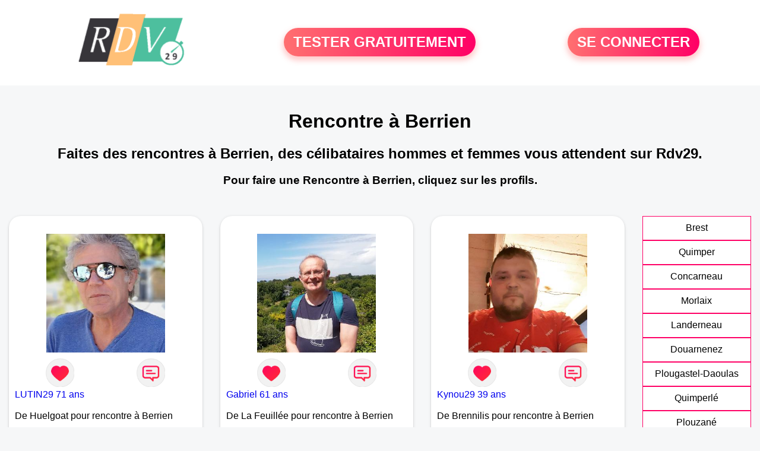

--- FILE ---
content_type: text/html; charset=UTF-8
request_url: https://www.rdv29.fr/rencontre-berrien.html
body_size: 6679
content:
<!-- corps-rdv-regional -->
<!DOCTYPE html>
<html lang="fr">
<head>
<title>Rencontre Berrien - Rendez-vous à Berrien entre célibataires seuls du 29</title>
<meta name="description" content="Rencontre à Berrien pour connaître les célibataires souhaitant découvrir l'amour dans le 29."/>
<meta name="keywords" content="rencontre Berrien, Berrien rencontre, rencontres Berrien, Berrien rencontres"/>
<meta name="Identifier-URL" content="https://www.rdv29.fr"/>
<meta name="subject" content="Rencontre à Berrien"/>
<meta name="Author" content="Rdv29"/>
<meta name="Creation_date" content="02/03/2010"/>
<meta property='og:title' content="Rencontre Berrien - Rendez-vous à Berrien entre célibataires seuls du 29">
<meta property='og:type' content='website' />
<meta property='og:url' content='https://www.rdv29.fr/rencontre-berrien.html'>
<meta property='og:description' content="Rencontre à Berrien pour connaître les célibataires souhaitant découvrir l'amour dans le 29.">
<link rel="canonical" href="https://www.rdv29.fr/rencontre-berrien.html">
<link rel='icon' type='image/x-icon' href='./favicon-rdv.ico'>
<meta charset="UTF-8">
<meta name="viewport" content="width=device-width, initial-scale=1.0">
<meta http-equiv="X-UA-Compatible" content="ie=edge">
<META NAME="CLASSIFICATION" CONTENT="rencontre, celibataire, homme cherche femme, amour, amitie, couple, relation, ame soeur">
<meta name="theme-color" content="#f10d86"/>
<link rel='icon' type='image/x-icon' href='./favicon-rdv.ico' />
<link rel="stylesheet" type="text/css" media="screen" href="./assets/font/icons.css">
<link rel="stylesheet" type="text/css" media="screen" href="./assets/css/euroset-home.css">
<style>
.containerForm {
	background: url("./images/background/rdv29.fr.jpg")!important;
	background-position-x: center!important;
	background-repeat: no-repeat!important;
}
.p15 {
	padding: 15px;
}
.colLogo {
	width: 70%;
	text-align: center;
	background-color: rgba(255,255,255,.85);
	border-radius: 15px;
	margin-right:auto;
	margin-left:auto;
	max-width:400px;
}
.colLogo img {
	width: 70%;
}
.colAction {
	width:85%;
	margin-right:auto;
	margin-left:auto;
}
.formsAccueil {
	width: 100%;
	margin-top:65px;
	margin-bottom:30px;
}
.formsAccueilWrapper {
	max-width:400px;
	background-color: #000000a1;
	padding-top: 15px;
	padding-bottom: 15px;
	padding-right: 10px;
	padding-left: 10px;
	border-radius: 15px;
	margin-right:auto;
	margin-left:auto;
}
.btActionSp {
	width: 100%;
	background-image: linear-gradient(to right,#ff7070,#ff0065);
	color: #fff;
	border: 0!important;
	cursor: pointer;
	border-radius: 60px;
	font-weight: 700;
	font-size:1.5em;
	padding: .65rem 1rem;
	box-shadow: 0 5px 10px 2px rgba(255,112,112,.36)!important;
}
@media (max-width: 1154px) {
	.btActionSp {
		font-size:1.2em;
	}
}
@media (max-width: 992px) {
	.btActionSp {
		font-size:1.2em;
	}
}
@media (max-width: 800px) {
	.btActionSp {
		font-size:0.8em;
	}
}
@media (max-width: 768px) {
	.formsAccueilWrapper {
		width:90%;
	}
}
.arPagin .arWrapperString {
	width: 100%;
	height:auto;
	padding: 8px;
}
.colAction {
	margin-top:30px;
}
.logoSiteSpecial {
	text-align:center;
}
.logoSiteSpecial img {
	max-height:125px;
	max-width:100%;
}
body {
	margin-top:150px;
}
@media (max-width: 768px) {
	body {
		margin-top:300px;
	}
}
</style>
</head>
<body>
<div id="loading" class="loading">
	Loading&#8230;
</div>
<div class="container" style="background-color:#ffffff;display:block;position:fixed;z-index:1000;top:0;left:0;margin-top:0px;width:100%;margin-left: auto;margin-right: auto;max-width:100%">
	<div class="row" style="margin-bottom:15px;">
		<div class="l4 s12" style="align-self:center">
			<div class="logoSiteSpecial">
				<a href="./" alt="Site de rencontre gratuit Rdv29">
				<img src="./logo-header/www.rdv29.fr.png" title="Accueil" /></a>
			</div>
		</div>
		<div class="l4 s12" style="align-self:center; ">
			<div class="colAction">
				<div class="row">
					<div class="s12" style="text-align:center;margin-bottom:1em;">
						<div class="inscriptionBtWrapper"><a title="Inscription" href="./inscription" class="btActionSp btInscription" style="white-space: nowrap;">TESTER GRATUITEMENT</a></div>
					</div>
				</div>
			</div>
		</div>
		<div class="l4 s12" style="align-self:center; ">
			<div class="colAction">
				<div class="row">
					<div class="s12" style="text-align:center;margin-bottom:1em;">
						<div class="connexionBtWrapper"><a title="Connection" href="./seconnecter" class="btActionSp btConnexionSp" >SE CONNECTER</a></div>
					</div>
				</div>
			</div>
		</div>
	</div>
</div><div class="row" style="padding:15px;">
	<div class="s12 textCenter">
<h1>Rencontre à Berrien</h1>
<h2>Faites des rencontres à Berrien, des célibataires hommes et femmes vous attendent sur Rdv29. </h2>
<h3>Pour faire une Rencontre à Berrien, cliquez sur les profils.</h3>	</div>
</div>
<style>
.arCardSP {
	height: 100%;
	border-radius: 20px;
}
.header {
	display: flex;
	justify-content: center;
}
.profil-image {
	width: 200px;
	height: 200px;
	margin-top: 30px;
	align-items: center;
}
</style>
<div class="row">
	<!-- BEGIN PROFIL -->
	<div class="s12 l10">
		<div class="row">
			<div class="l3 m4 s12">
				<div class="p15">
					<div class="arCardSP">
						<div class="header" style="cursor:pointer;" onclick="window.location.href='./rencontre-LUTIN29-profil-1817187';">
							<img class="profil-image" src="./photos/181/71/1817187/1817187_300.jpg" alt="photo de profil">
						</div>
						<div class="body">
							<div class="title">
							<!-- BEGIN BUTTON -->
								<div class="row">
									<div class="s6" style="text-align:center">
										<div style="cursor: pointer;" onclick="homeSendCdr('LUTIN29');">
											<img src="./assets/img/round-like.png" width="48" height="48" title="Envoyer un coup de coeur à LUTIN29"
												alt="Envoyer un coup de coeur">
										</div>
									</div>
									<div class="s6" style="text-align:center">
										<div style="cursor: pointer;" onclick="homeSendMsg('LUTIN29');">
											<img src="./assets/img/round-message.png" width="48" height="48" title="Envoyer un message LUTIN29"
												alt="Envoyer un message">
										</div>
									</div>
								</div>
							<!-- END BUTTON -->
								<a href="./rencontre-LUTIN29-profil-1817187" title="Voir le profil" >
									LUTIN29 71 ans</a></div><br>
								<div class="text">
									De Huelgoat pour rencontre à Berrien <br /><br />
Huelgoat à 4 km de Berrien<br /><br />									<div style="margin-bottom:15px;">
Homme divorcé(e) de 71 ans recherche rencontre femme  amoureuse									</div>
Attentionné, sensuel, doux,fidèle, attentif à l'autre.......								</div>
							</div>
							<div class="textCenter p15">
						</div>
					</div>
				</div>
			</div>
			<div class="l3 m4 s12">
				<div class="p15">
					<div class="arCardSP">
						<div class="header" style="cursor:pointer;" onclick="window.location.href='./rencontre-Gabriel-profil-1831967';">
							<img class="profil-image" src="./photos/183/19/1831967/1831967_300.jpg" alt="photo de profil">
						</div>
						<div class="body">
							<div class="title">
							<!-- BEGIN BUTTON -->
								<div class="row">
									<div class="s6" style="text-align:center">
										<div style="cursor: pointer;" onclick="homeSendCdr('Gabriel');">
											<img src="./assets/img/round-like.png" width="48" height="48" title="Envoyer un coup de coeur à Gabriel"
												alt="Envoyer un coup de coeur">
										</div>
									</div>
									<div class="s6" style="text-align:center">
										<div style="cursor: pointer;" onclick="homeSendMsg('Gabriel');">
											<img src="./assets/img/round-message.png" width="48" height="48" title="Envoyer un message Gabriel"
												alt="Envoyer un message">
										</div>
									</div>
								</div>
							<!-- END BUTTON -->
								<a href="./rencontre-Gabriel-profil-1831967" title="Voir le profil" >
									Gabriel 61 ans</a></div><br>
								<div class="text">
									De La Feuillée pour rencontre à Berrien <br /><br />
La Feuillée à 7 km de Berrien<br /><br />À 61 ans, ma prochaine histoire d'amour sera ou ne sera pas. Du genre passionné, il me faut vibrer auprès de celle qui nous reconnaîtra. 								</div>
							</div>
							<div class="textCenter p15">
						</div>
					</div>
				</div>
			</div>
			<div class="l3 m4 s12">
				<div class="p15">
					<div class="arCardSP">
						<div class="header" style="cursor:pointer;" onclick="window.location.href='./rencontre-Kynou29+-profil-1832911';">
							<img class="profil-image" src="./photos/183/29/1832911/1832911_300.jpg" alt="photo de profil">
						</div>
						<div class="body">
							<div class="title">
							<!-- BEGIN BUTTON -->
								<div class="row">
									<div class="s6" style="text-align:center">
										<div style="cursor: pointer;" onclick="homeSendCdr('Kynou29 ');">
											<img src="./assets/img/round-like.png" width="48" height="48" title="Envoyer un coup de coeur à Kynou29 "
												alt="Envoyer un coup de coeur">
										</div>
									</div>
									<div class="s6" style="text-align:center">
										<div style="cursor: pointer;" onclick="homeSendMsg('Kynou29 ');">
											<img src="./assets/img/round-message.png" width="48" height="48" title="Envoyer un message Kynou29 "
												alt="Envoyer un message">
										</div>
									</div>
								</div>
							<!-- END BUTTON -->
								<a href="./rencontre-Kynou29+-profil-1832911" title="Voir le profil" >
									Kynou29  39 ans</a></div><br>
								<div class="text">
									De Brennilis pour rencontre à Berrien <br /><br />
Brennilis à 8 km de Berrien<br /><br />									<div style="margin-bottom:15px;">
Homme célibataire de 39 ans recherche rencontre femme  amoureuse									</div>
Bonjour je m'appelle Kévin j'ai 39 ans								</div>
							</div>
							<div class="textCenter p15">
						</div>
					</div>
				</div>
			</div>
			<div class="l3 m4 s12">
				<div class="p15">
					<div class="arCardSP">
						<div class="header" style="cursor:pointer;" onclick="window.location.href='./rencontre-kenavo-profil-1811018';">
							<img class="profil-image" src="./photos/181/10/1811018/1811018_300.jpg" alt="photo de profil">
						</div>
						<div class="body">
							<div class="title">
							<!-- BEGIN BUTTON -->
								<div class="row">
									<div class="s6" style="text-align:center">
										<div style="cursor: pointer;" onclick="homeSendCdr('kenavo');">
											<img src="./assets/img/round-like.png" width="48" height="48" title="Envoyer un coup de coeur à kenavo"
												alt="Envoyer un coup de coeur">
										</div>
									</div>
									<div class="s6" style="text-align:center">
										<div style="cursor: pointer;" onclick="homeSendMsg('kenavo');">
											<img src="./assets/img/round-message.png" width="48" height="48" title="Envoyer un message kenavo"
												alt="Envoyer un message">
										</div>
									</div>
								</div>
							<!-- END BUTTON -->
								<a href="./rencontre-kenavo-profil-1811018" title="Voir le profil" >
									kenavo 70 ans</a></div><br>
								<div class="text">
									De Brennilis pour rencontre à Berrien <br /><br />
Brennilis à 8 km de Berrien<br /><br />									<div style="margin-bottom:15px;">
Homme divorcé(e) de 70 ans recherche rencontre femme  amoureuse									</div>
je recherche une copilote pour rouler en alpine renault
								</div>
							</div>
							<div class="textCenter p15">
						</div>
					</div>
				</div>
			</div>
			<div class="l3 m4 s12">
				<div class="p15">
					<div class="arCardSP">
						<div class="header" style="cursor:pointer;" onclick="window.location.href='./rencontre-Cathy+H-profil-1848887';">
							<img class="profil-image" src="./photos/184/88/1848887/1848887_300.jpg" alt="photo de profil">
						</div>
						<div class="body">
							<div class="title">
							<!-- BEGIN BUTTON -->
								<div class="row">
									<div class="s6" style="text-align:center">
										<div style="cursor: pointer;" onclick="homeSendCdr('Cathy H');">
											<img src="./assets/img/round-like.png" width="48" height="48" title="Envoyer un coup de coeur à Cathy H"
												alt="Envoyer un coup de coeur">
										</div>
									</div>
									<div class="s6" style="text-align:center">
										<div style="cursor: pointer;" onclick="homeSendMsg('Cathy H');">
											<img src="./assets/img/round-message.png" width="48" height="48" title="Envoyer un message Cathy H"
												alt="Envoyer un message">
										</div>
									</div>
								</div>
							<!-- END BUTTON -->
								<a href="./rencontre-Cathy+H-profil-1848887" title="Voir le profil" >
									Cathy H 59 ans</a></div><br>
								<div class="text">
									De Collorec pour rencontre à Berrien <br /><br />
Collorec à 13 km de Berrien<br /><br />									<div style="margin-bottom:15px;">
Femme célibataire de 59 ans recherche rencontre homme  amoureuse									</div>
Je recherche une connexion autant physique que spirituelle,  une connivence,  des rires, de l ouverture d esprit, le respect du vivant... je suis fantaisiste, creative, rigolotte, attentionnée douce a mes heures, curieuse...								</div>
							</div>
							<div class="textCenter p15">
						</div>
					</div>
				</div>
			</div>
			<div class="l3 m4 s12">
				<div class="p15">
					<div class="arCardSP">
						<div class="header" style="cursor:pointer;" onclick="window.location.href='./rencontre-Fredofredo29-profil-1819422';">
							<img class="profil-image" src="./photos/181/94/1819422/1819422_300.jpg" alt="photo de profil">
						</div>
						<div class="body">
							<div class="title">
							<!-- BEGIN BUTTON -->
								<div class="row">
									<div class="s6" style="text-align:center">
										<div style="cursor: pointer;" onclick="homeSendCdr('Fredofredo29');">
											<img src="./assets/img/round-like.png" width="48" height="48" title="Envoyer un coup de coeur à Fredofredo29"
												alt="Envoyer un coup de coeur">
										</div>
									</div>
									<div class="s6" style="text-align:center">
										<div style="cursor: pointer;" onclick="homeSendMsg('Fredofredo29');">
											<img src="./assets/img/round-message.png" width="48" height="48" title="Envoyer un message Fredofredo29"
												alt="Envoyer un message">
										</div>
									</div>
								</div>
							<!-- END BUTTON -->
								<a href="./rencontre-Fredofredo29-profil-1819422" title="Voir le profil" >
									Fredofredo29 54 ans</a></div><br>
								<div class="text">
									De Plonévez-du-Faou pour rencontre à Berrien <br /><br />
Plonévez-du-Faou à 17 km de Berrien<br /><br />									<div style="margin-bottom:15px;">
Homme célibataire de 54 ans recherche rencontre femme  amoureuse									</div>
Simple et sérieux 								</div>
							</div>
							<div class="textCenter p15">
						</div>
					</div>
				</div>
			</div>
			<div class="l3 m4 s12">
				<div class="p15">
					<div class="arCardSP">
						<div class="header" style="cursor:pointer;" onclick="window.location.href='./rencontre-Gipaul-profil-1838217';">
							<img class="profil-image" src="./photos/183/82/1838217/1838217_300.jpg" alt="photo de profil">
						</div>
						<div class="body">
							<div class="title">
							<!-- BEGIN BUTTON -->
								<div class="row">
									<div class="s6" style="text-align:center">
										<div style="cursor: pointer;" onclick="homeSendCdr('Gipaul');">
											<img src="./assets/img/round-like.png" width="48" height="48" title="Envoyer un coup de coeur à Gipaul"
												alt="Envoyer un coup de coeur">
										</div>
									</div>
									<div class="s6" style="text-align:center">
										<div style="cursor: pointer;" onclick="homeSendMsg('Gipaul');">
											<img src="./assets/img/round-message.png" width="48" height="48" title="Envoyer un message Gipaul"
												alt="Envoyer un message">
										</div>
									</div>
								</div>
							<!-- END BUTTON -->
								<a href="./rencontre-Gipaul-profil-1838217" title="Voir le profil" >
									Gipaul 62 ans</a></div><br>
								<div class="text">
									De Plouigneau pour rencontre à Berrien <br /><br />
Plouigneau à 18 km de Berrien<br /><br />									<div style="margin-bottom:15px;">
Homme célibataire de 62 ans recherche rencontre femme  amoureuse									</div>
Bonjour  sincère simple cherche jeune femme  qui  porte  en  elle  l'enthousiasme l'envie  de  faire  vibrer  le couples  💑								</div>
							</div>
							<div class="textCenter p15">
						</div>
					</div>
				</div>
			</div>
			<div class="l3 m4 s12">
				<div class="p15">
					<div class="arCardSP">
						<div class="header" style="cursor:pointer;" onclick="window.location.href='./rencontre-Lavrine+-profil-1828000';">
							<img class="profil-image" src="./photos/182/80/1828000/1828000_300.jpg" alt="photo de profil">
						</div>
						<div class="body">
							<div class="title">
							<!-- BEGIN BUTTON -->
								<div class="row">
									<div class="s6" style="text-align:center">
										<div style="cursor: pointer;" onclick="homeSendCdr('Lavrine ');">
											<img src="./assets/img/round-like.png" width="48" height="48" title="Envoyer un coup de coeur à Lavrine "
												alt="Envoyer un coup de coeur">
										</div>
									</div>
									<div class="s6" style="text-align:center">
										<div style="cursor: pointer;" onclick="homeSendMsg('Lavrine ');">
											<img src="./assets/img/round-message.png" width="48" height="48" title="Envoyer un message Lavrine "
												alt="Envoyer un message">
										</div>
									</div>
								</div>
							<!-- END BUTTON -->
								<a href="./rencontre-Lavrine+-profil-1828000" title="Voir le profil" >
									Lavrine  52 ans</a></div><br>
								<div class="text">
									De Plouigneau pour rencontre à Berrien <br /><br />
Plouigneau à 18 km de Berrien<br /><br />									<div style="margin-bottom:15px;">
Femme divorcé(e) de 52 ans recherche rencontre homme  amicale									</div>
Severine 52ans deux enfants aime voyager et la photographie 								</div>
							</div>
							<div class="textCenter p15">
						</div>
					</div>
				</div>
			</div>
			<div class="l3 m4 s12">
				<div class="p15">
					<div class="arCardSP">
						<div class="header" style="cursor:pointer;" onclick="window.location.href='./rencontre-Patoche+29-profil-1846599';">
							<img class="profil-image" src="./photos/184/65/1846599/1846599_300.jpg" alt="photo de profil">
						</div>
						<div class="body">
							<div class="title">
							<!-- BEGIN BUTTON -->
								<div class="row">
									<div class="s6" style="text-align:center">
										<div style="cursor: pointer;" onclick="homeSendCdr('Patoche 29');">
											<img src="./assets/img/round-like.png" width="48" height="48" title="Envoyer un coup de coeur à Patoche 29"
												alt="Envoyer un coup de coeur">
										</div>
									</div>
									<div class="s6" style="text-align:center">
										<div style="cursor: pointer;" onclick="homeSendMsg('Patoche 29');">
											<img src="./assets/img/round-message.png" width="48" height="48" title="Envoyer un message Patoche 29"
												alt="Envoyer un message">
										</div>
									</div>
								</div>
							<!-- END BUTTON -->
								<a href="./rencontre-Patoche+29-profil-1846599" title="Voir le profil" >
									Patoche 29 68 ans</a></div><br>
								<div class="text">
									De Carhaix-Plouguer pour rencontre à Berrien <br /><br />
Carhaix-Plouguer à 19 km de Berrien<br /><br />									<div style="margin-bottom:15px;">
Homme divorcé(e) de 68 ans recherche rencontre femme  amoureuse									</div>
Homme sérieux pour une jolie relation								</div>
							</div>
							<div class="textCenter p15">
						</div>
					</div>
				</div>
			</div>
			<div class="l3 m4 s12">
				<div class="p15">
					<div class="arCardSP">
						<div class="header" style="cursor:pointer;" onclick="window.location.href='./rencontre-vikoarcos-profil-1835299';">
							<img class="profil-image" src="./photos/183/52/1835299/1835299_300.jpg" alt="photo de profil">
						</div>
						<div class="body">
							<div class="title">
							<!-- BEGIN BUTTON -->
								<div class="row">
									<div class="s6" style="text-align:center">
										<div style="cursor: pointer;" onclick="homeSendCdr('vikoarcos');">
											<img src="./assets/img/round-like.png" width="48" height="48" title="Envoyer un coup de coeur à vikoarcos"
												alt="Envoyer un coup de coeur">
										</div>
									</div>
									<div class="s6" style="text-align:center">
										<div style="cursor: pointer;" onclick="homeSendMsg('vikoarcos');">
											<img src="./assets/img/round-message.png" width="48" height="48" title="Envoyer un message vikoarcos"
												alt="Envoyer un message">
										</div>
									</div>
								</div>
							<!-- END BUTTON -->
								<a href="./rencontre-vikoarcos-profil-1835299" title="Voir le profil" >
									vikoarcos 44 ans</a></div><br>
								<div class="text">
									De Carhaix-Plouguer pour rencontre à Berrien <br /><br />
Carhaix-Plouguer à 19 km de Berrien<br /><br />De passage à Carhaix je cherche une rencontre discrète pour passer du bon temps sans se prendre la tête								</div>
							</div>
							<div class="textCenter p15">
						</div>
					</div>
				</div>
			</div>
			<div class="l3 m4 s12">
				<div class="p15">
					<div class="arCardSP">
						<div class="header" style="cursor:pointer;" onclick="window.location.href='./rencontre-Zaki-profil-1814124';">
							<img class="profil-image" src="./photos/181/41/1814124/1814124_300.jpg" alt="photo de profil">
						</div>
						<div class="body">
							<div class="title">
							<!-- BEGIN BUTTON -->
								<div class="row">
									<div class="s6" style="text-align:center">
										<div style="cursor: pointer;" onclick="homeSendCdr('Zaki');">
											<img src="./assets/img/round-like.png" width="48" height="48" title="Envoyer un coup de coeur à Zaki"
												alt="Envoyer un coup de coeur">
										</div>
									</div>
									<div class="s6" style="text-align:center">
										<div style="cursor: pointer;" onclick="homeSendMsg('Zaki');">
											<img src="./assets/img/round-message.png" width="48" height="48" title="Envoyer un message Zaki"
												alt="Envoyer un message">
										</div>
									</div>
								</div>
							<!-- END BUTTON -->
								<a href="./rencontre-Zaki-profil-1814124" title="Voir le profil" >
									Zaki 32 ans</a></div><br>
								<div class="text">
									De Carhaix-Plouguer pour rencontre à Berrien <br /><br />
Carhaix-Plouguer à 19 km de Berrien<br /><br />Bonjour je m'appelle Zaki je suis gentil et sérieux j'aime la vie et je cherche que du sérieux 								</div>
							</div>
							<div class="textCenter p15">
						</div>
					</div>
				</div>
			</div>
			<div class="l3 m4 s12">
				<div class="p15">
					<div class="arCardSP">
						<div class="header" style="cursor:pointer;" onclick="window.location.href='./rencontre-Ktuel-profil-1815634';">
							<img class="profil-image" src="./photos/181/56/1815634/1815634_300.jpg" alt="photo de profil">
						</div>
						<div class="body">
							<div class="title">
							<!-- BEGIN BUTTON -->
								<div class="row">
									<div class="s6" style="text-align:center">
										<div style="cursor: pointer;" onclick="homeSendCdr('Ktuel');">
											<img src="./assets/img/round-like.png" width="48" height="48" title="Envoyer un coup de coeur à Ktuel"
												alt="Envoyer un coup de coeur">
										</div>
									</div>
									<div class="s6" style="text-align:center">
										<div style="cursor: pointer;" onclick="homeSendMsg('Ktuel');">
											<img src="./assets/img/round-message.png" width="48" height="48" title="Envoyer un message Ktuel"
												alt="Envoyer un message">
										</div>
									</div>
								</div>
							<!-- END BUTTON -->
								<a href="./rencontre-Ktuel-profil-1815634" title="Voir le profil" >
									Ktuel 55 ans</a></div><br>
								<div class="text">
									De Cléden-Poher pour rencontre à Berrien <br /><br />
Cléden-Poher à 19 km de Berrien<br /><br />									<div style="margin-bottom:15px;">
Homme divorcé(e) de 55 ans recherche rencontre femme  amoureuse									</div>
Je suis divorcé et sans enfants.
Je suis authentique. 
Je recherche la complicité. 
								</div>
							</div>
							<div class="textCenter p15">
						</div>
					</div>
				</div>
			</div>
			<div class="l3 m4 s12">
				<div class="p15">
					<div class="arCardSP">
						<div class="header" style="cursor:pointer;" onclick="window.location.href='./rencontre-Ernestt-profil-479729';">
							<img class="profil-image" src="./photos/47/97/479729/479729_300.jpg" alt="photo de profil">
						</div>
						<div class="body">
							<div class="title">
							<!-- BEGIN BUTTON -->
								<div class="row">
									<div class="s6" style="text-align:center">
										<div style="cursor: pointer;" onclick="homeSendCdr('Ernestt');">
											<img src="./assets/img/round-like.png" width="48" height="48" title="Envoyer un coup de coeur à Ernestt"
												alt="Envoyer un coup de coeur">
										</div>
									</div>
									<div class="s6" style="text-align:center">
										<div style="cursor: pointer;" onclick="homeSendMsg('Ernestt');">
											<img src="./assets/img/round-message.png" width="48" height="48" title="Envoyer un message Ernestt"
												alt="Envoyer un message">
										</div>
									</div>
								</div>
							<!-- END BUTTON -->
								<a href="./rencontre-Ernestt-profil-479729" title="Voir le profil" >
									Ernestt 68 ans</a></div><br>
								<div class="text">
									De Landeleau pour rencontre à Berrien <br /><br />
Landeleau à 19 km de Berrien<br /><br />									<div style="margin-bottom:15px;">
Homme veuf/veuve de 68 ans recherche rencontre femme  amoureuse									</div>
Libre et seul depuis trop longtemps j'ai envie de trouver l'amour auprès d'une femme tendre et naturelle, douce mais avec du caractère, sensible mais pas trop, bref qu'elle soit bien dans sa peau et dans sa tête.								</div>
							</div>
							<div class="textCenter p15">
						</div>
					</div>
				</div>
			</div>
			<div class="l3 m4 s12">
				<div class="p15">
					<div class="arCardSP">
						<div class="header" style="cursor:pointer;" onclick="window.location.href='./rencontre-Pacilia-profil-652753';">
							<img class="profil-image" src="./photos/65/27/652753/652753_300.jpg" alt="photo de profil">
						</div>
						<div class="body">
							<div class="title">
							<!-- BEGIN BUTTON -->
								<div class="row">
									<div class="s6" style="text-align:center">
										<div style="cursor: pointer;" onclick="homeSendCdr('Pacilia');">
											<img src="./assets/img/round-like.png" width="48" height="48" title="Envoyer un coup de coeur à Pacilia"
												alt="Envoyer un coup de coeur">
										</div>
									</div>
									<div class="s6" style="text-align:center">
										<div style="cursor: pointer;" onclick="homeSendMsg('Pacilia');">
											<img src="./assets/img/round-message.png" width="48" height="48" title="Envoyer un message Pacilia"
												alt="Envoyer un message">
										</div>
									</div>
								</div>
							<!-- END BUTTON -->
								<a href="./rencontre-Pacilia-profil-652753" title="Voir le profil" >
									Pacilia 33 ans</a></div><br>
								<div class="text">
									De Morlaix pour rencontre à Berrien <br /><br />
Morlaix à 20 km de Berrien<br /><br />									<div style="margin-bottom:15px;">
Femme célibataire de 33 ans recherche rencontre homme  amoureuse									</div>
Fille gentille mais sans trop de chance avec les mecs pour l'instant, je suis en recherche d'une relation sérieuse sans précipitation ayant vécu des expériences non fructueuses. Mon but est de trouver de bons contacts amicaux et nous verrons bien si ça le fait ou pas !								</div>
							</div>
							<div class="textCenter p15">
						</div>
					</div>
				</div>
			</div>
			<div class="l3 m4 s12">
				<div class="p15">
					<div class="arCardSP">
						<div class="header" style="cursor:pointer;" onclick="window.location.href='./rencontre-thommaa-profil-653502';">
							<img class="profil-image" src="./photos/65/35/653502/653502_300.jpg" alt="photo de profil">
						</div>
						<div class="body">
							<div class="title">
							<!-- BEGIN BUTTON -->
								<div class="row">
									<div class="s6" style="text-align:center">
										<div style="cursor: pointer;" onclick="homeSendCdr('thommaa');">
											<img src="./assets/img/round-like.png" width="48" height="48" title="Envoyer un coup de coeur à thommaa"
												alt="Envoyer un coup de coeur">
										</div>
									</div>
									<div class="s6" style="text-align:center">
										<div style="cursor: pointer;" onclick="homeSendMsg('thommaa');">
											<img src="./assets/img/round-message.png" width="48" height="48" title="Envoyer un message thommaa"
												alt="Envoyer un message">
										</div>
									</div>
								</div>
							<!-- END BUTTON -->
								<a href="./rencontre-thommaa-profil-653502" title="Voir le profil" >
									thommaa 51 ans</a></div><br>
								<div class="text">
									De Morlaix pour rencontre à Berrien <br /><br />
Morlaix à 20 km de Berrien<br /><br />									<div style="margin-bottom:15px;">
Homme divorcé(e) de 51 ans recherche rencontre femme  amoureuse									</div>
Je suis nouveau sur ce site de rencontre, j'aimerais bien y croire et trouver quelqu'un, je suis de nature tranquille, réaliste, bien la tête sur les épaules, je ne juge personne car nul n'est parfait. Au plaisir de te lire !								</div>
							</div>
							<div class="textCenter p15">
						</div>
					</div>
				</div>
			</div>
			<div class="l3 m4 s12">
				<div class="p15">
					<div class="arCardSP">
						<div class="header" style="cursor:pointer;" onclick="window.location.href='./rencontre-eva+du+29-profil-85080';">
							<img class="profil-image" src="./photos/08/50/85080/85080_300.jpg" alt="photo de profil">
						</div>
						<div class="body">
							<div class="title">
							<!-- BEGIN BUTTON -->
								<div class="row">
									<div class="s6" style="text-align:center">
										<div style="cursor: pointer;" onclick="homeSendCdr('eva du 29');">
											<img src="./assets/img/round-like.png" width="48" height="48" title="Envoyer un coup de coeur à eva du 29"
												alt="Envoyer un coup de coeur">
										</div>
									</div>
									<div class="s6" style="text-align:center">
										<div style="cursor: pointer;" onclick="homeSendMsg('eva du 29');">
											<img src="./assets/img/round-message.png" width="48" height="48" title="Envoyer un message eva du 29"
												alt="Envoyer un message">
										</div>
									</div>
								</div>
							<!-- END BUTTON -->
								<a href="./rencontre-eva+du+29-profil-85080" title="Voir le profil" >
									eva du 29 40 ans</a></div><br>
								<div class="text">
									De Morlaix pour rencontre à Berrien <br /><br />
Morlaix à 20 km de Berrien<br /><br />									<div style="margin-bottom:15px;">
Femme divorcé(e) de 40 ans recherche rencontre homme  amoureuse									</div>
Gentille, douce, souriante, n'aimant pas les prises de tête, ne recherchant pas une aventure d'un soir, mais quelque chose qui pourra aboutir à une relation durable et sincère sur Morlaix par exemple.								</div>
							</div>
							<div class="textCenter p15">
						</div>
					</div>
				</div>
			</div>
		</div>
		<!-- BEGIN PAGIN -->
		<div class="row textCenter">
			<ul class="arPagin">
<li class='arWrapperNumber active'><a href='rencontre-berrien.html' title='Page 1'>1</a></li>
<li class='arWrapperNumber '><a href='rencontre-berrien.html?p=1' title='Page 2'>2</a></li>
<li class='arWrapperNumber '><a href='rencontre-berrien.html?p=2' title='Page 3'>3</a></li>
			</ul>
		</div>
		<!-- END PAGIN -->
<!-- /home/dialfr/web/tag-adsense.php -->
	</div>
	<!-- END PROFIL -->
	<!-- BEGIN MENU VILLE -->
	<div class="s12 l2">
		<div class="arPagin p15">
<div class='arWrapperString' style='height:41px;'><div class='arNumber'><a href='./rencontre-brest.html'  title='Rencontres Brest'>Brest</a></div></div>
<div class='arWrapperString' style='height:41px;'><div class='arNumber'><a href='./rencontre-quimper.html'  title='Rencontres Quimper'>Quimper</a></div></div>
<div class='arWrapperString' style='height:41px;'><div class='arNumber'><a href='./rencontre-concarneau.html'  title='Rencontres Concarneau'>Concarneau</a></div></div>
<div class='arWrapperString' style='height:41px;'><div class='arNumber'><a href='./rencontre-morlaix.html'  title='Rencontres Morlaix'>Morlaix</a></div></div>
<div class='arWrapperString' style='height:41px;'><div class='arNumber'><a href='./rencontre-landerneau.html'  title='Rencontres Landerneau'>Landerneau</a></div></div>
<div class='arWrapperString' style='height:41px;'><div class='arNumber'><a href='./rencontre-douarnenez.html'  title='Rencontres Douarnenez'>Douarnenez</a></div></div>
<div class='arWrapperString' style='height:41px;'><div class='arNumber'><a href='./rencontre-plougastel-daoulas.html'  title='Rencontres Plougastel-Daoulas'>Plougastel-Daoulas</a></div></div>
<div class='arWrapperString' style='height:41px;'><div class='arNumber'><a href='./rencontre-quimperle.html'  title='Rencontres Quimperlé'>Quimperlé</a></div></div>
<div class='arWrapperString' style='height:41px;'><div class='arNumber'><a href='./rencontre-plouzane.html'  title='Rencontres Plouzané'>Plouzané</a></div></div>
<div class='arWrapperString' style='height:41px;'><div class='arNumber'><a href='./rencontre-le-relecq-kerhuon.html'  title='Rencontres Le Relecq-Kerhuon'>Le Relecq-Kerhuon</a></div></div>
<div class='arWrapperString' style='height:41px;'><div class='arNumber'><a href='./rencontre-fouesnant.html'  title='Rencontres Fouesnant'>Fouesnant</a></div></div>
<div class='arWrapperString' style='height:41px;'><div class='arNumber'><a href='./rencontre-landivisiau.html'  title='Rencontres Landivisiau'>Landivisiau</a></div></div>
<div class='arWrapperString' style='height:41px;'><div class='arNumber'><a href='./rencontre-pont-l-abbe.html'  title='Rencontres Pont-l'Abbé'>Pont-l'Abbé</a></div></div>
<div class='arWrapperString' style='height:41px;'><div class='arNumber'><a href='./rencontre-plabennec.html'  title='Rencontres Plabennec'>Plabennec</a></div></div>
<div class='arWrapperString' style='height:41px;'><div class='arNumber'><a href='./rencontre-ergue-gaberic.html'  title='Rencontres Ergué-Gabéric'>Ergué-Gabéric</a></div></div>
<div class='arWrapperString' style='height:41px;'><div class='arNumber'><a href='./rencontre-saint-renan.html'  title='Rencontres Saint-Renan'>Saint-Renan</a></div></div>
<div class='arWrapperString' style='height:41px;'><div class='arNumber'><a href='./rencontre-guilers.html'  title='Rencontres Guilers'>Guilers</a></div></div>
<div class='arWrapperString' style='height:41px;'><div class='arNumber'><a href='./rencontre-crozon.html'  title='Rencontres Crozon'>Crozon</a></div></div>
<div class='arWrapperString' style='height:41px;'><div class='arNumber'><a href='./rencontre-lesneven.html'  title='Rencontres Lesneven'>Lesneven</a></div></div>
<div class='arWrapperString' style='height:41px;'><div class='arNumber'><a href='./rencontre-moelan-sur-mer.html'  title='Rencontres Moëlan-sur-Mer'>Moëlan-sur-Mer</a></div></div>
<div class='arWrapperString' style='height:41px;'><div class='arNumber'><a href='./rencontre-plouguerneau.html'  title='Rencontres Plouguerneau'>Plouguerneau</a></div></div>
<div class='arWrapperString' style='height:41px;'><div class='arNumber'><a href='./rencontre-gouesnou.html'  title='Rencontres Gouesnou'>Gouesnou</a></div></div>
<div class='arWrapperString' style='height:41px;'><div class='arNumber'><a href='./rencontre-penmarch.html'  title='Rencontres Penmarch'>Penmarch</a></div></div>
<div class='arWrapperString' style='height:41px;'><div class='arNumber'><a href='./rencontre-briec.html'  title='Rencontres Briec'>Briec</a></div></div>
<div class='arWrapperString' style='height:41px;'><div class='arNumber'><a href='./rencontre-lannilis.html'  title='Rencontres Lannilis'>Lannilis</a></div></div>
<div class='arWrapperString' style='height:41px;'><div class='arNumber'><a href='./rencontre-chateaulin.html'  title='Rencontres Châteaulin'>Châteaulin</a></div></div>
<div class='arWrapperString' style='height:41px;'><div class='arNumber'><a href='./rencontre-plomelin.html'  title='Rencontres Plomelin'>Plomelin</a></div></div>
<div class='arWrapperString' style='height:41px;'><div class='arNumber'><a href='./rencontre-plouvien.html'  title='Rencontres Plouvien'>Plouvien</a></div></div>
<div class='arWrapperString' style='height:41px;'><div class='arNumber'><a href='./rencontre-pleyben.html'  title='Rencontres Pleyben'>Pleyben</a></div></div>
<div class='arWrapperString' style='height:41px;'><div class='arNumber'><a href='./rencontre-plouvorn.html'  title='Rencontres Plouvorn'>Plouvorn</a></div></div>
<div class='arWrapperString' style='height:41px;'><div class='arNumber'><a href='./rencontre-le-conquet.html'  title='Rencontres Le Conquet'>Le Conquet</a></div></div>
<div class='arWrapperString' style='height:41px;'><div class='arNumber'><a href='./rencontre-gouesnach.html'  title='Rencontres Gouesnach'>Gouesnach</a></div></div>
<div class='arWrapperString' style='height:41px;'><div class='arNumber'><a href='./rencontre-kerlouan.html'  title='Rencontres Kerlouan'>Kerlouan</a></div></div>
<div class='arWrapperString' style='height:41px;'><div class='arNumber'><a href='./rencontre-plouguin.html'  title='Rencontres Plouguin'>Plouguin</a></div></div>
<div class='arWrapperString' style='height:41px;'><div class='arNumber'><a href='./rencontre-lampaul-plouarzel.html'  title='Rencontres Lampaul-Plouarzel'>Lampaul-Plouarzel</a></div></div>
<div class='arWrapperString' style='height:41px;'><div class='arNumber'><a href='./rencontre-guisseny.html'  title='Rencontres Guissény'>Guissény</a></div></div>
<div class='arWrapperString' style='height:41px;'><div class='arNumber'><a href='./rencontre-plogastel-saint-germain.html'  title='Rencontres Plogastel-Saint-Germain'>Plogastel-Saint-Germain</a></div></div>
<div class='arWrapperString' style='height:41px;'><div class='arNumber'><a href='./rencontre-porspoder.html'  title='Rencontres Porspoder'>Porspoder</a></div></div>
<div class='arWrapperString' style='height:41px;'><div class='arNumber'><a href='./rencontre-pont-croix.html'  title='Rencontres Pont-Croix'>Pont-Croix</a></div></div>
<div class='arWrapperString' style='height:41px;'><div class='arNumber'><a href='./rencontre-landunvez.html'  title='Rencontres Landunvez'>Landunvez</a></div></div>
<div class='arWrapperString' style='height:41px;'><div class='arNumber'><a href='./rencontre-gouezec.html'  title='Rencontres Gouézec'>Gouézec</a></div></div>
<div class='arWrapperString' style='height:41px;'><div class='arNumber'><a href='./rencontre-guimiliau.html'  title='Rencontres Guimiliau'>Guimiliau</a></div></div>
<div class='arWrapperString' style='height:41px;'><div class='arNumber'><a href='./rencontre-lanildut.html'  title='Rencontres Lanildut'>Lanildut</a></div></div>
<div class='arWrapperString' style='height:41px;'><div class='arNumber'><a href='./rencontre-treflevenez.html'  title='Rencontres Tréflévénez'>Tréflévénez</a></div></div>
		</div>
	</div>
	<!-- END MENU VILLE -->
</div>
<div class="footerSite">
	<div><a href="./faq" rel="nofollow">FAQ</a></div>
	<div><a href="./cgu" rel="nofollow">CGU</a></div>
	<div><a href="./plan-du-site">PLAN DU SITE</a></div>
	<div><a href="./contact.php" rel="nofollow">CONTACT</a></div>
</div>
<div class="arModal arHide" id="myModal">
	<div class="wrapperModal">
		<div class="modal-header titre"></div>
		<div class="modal-body texte"></div>
		<div class="modal-footer">
			<a href="javascript:void(0);" class="arBtn btOK gradientMauve btCANCEL">Fermer</a>
		</div>
	</div>
</div>
<div class="arModal arHide" id="myModalClose">
	<div class="wrapperModal">
		<div class="modal-header titre"></div>
		<div class="modal-body texte"></div>
		<div class="modal-footer">
			<a href="javascript:void(0);" class="arBtn btOK gradientMauve">Tester gratuitement</a>
			<a href="javascript:void(0);" class="arBtn gradientOrangeRose btCANCEL">Fermer</a>
		</div>
	</div>
</div>
</body>
</html>
<script>
var typePage = 'SP';
</script>
<script src="./assets/js/euroset-home.js?v=20250329"></script>
<script>
document.addEventListener("DOMContentLoaded", function() {
	document.addEventListener("contextmenu", function(e){
	e.preventDefault();
	}, false);
	handleIconViewPassword();
});
</script>
<!-- /home/dialfr/web/tag-analytics.php -->
<script>
collection = document.getElementsByTagName("script");
found = false;
for (let i = 0; i < collection.length; i++) {
	if ( (collection[i].src.search("google-analytics") >= 0) || (collection[i].src.search("googletagmanager") >= 0) ) {
		found = true;
		break;
	}
}
if (!found) {
	(function(i,s,o,g,r,a,m){
		i['GoogleAnalyticsObject'] = r;
		i[r] = i[r] || function() {
			(i[r].q = i[r].q || []).push(arguments)
		};
		i[r].l = 1 * new Date();
		a = s.createElement(o);
		m = s.getElementsByTagName(o)[0];
		a.async = 1;
		a.src = g;
		m.parentNode.insertBefore(a,m);
	})(window, document, 'script', 'https://www.googletagmanager.com/gtag/js?id=G-S396MQHCTV', 'ga');
	window.dataLayer = window.dataLayer || [];
	function gtag(){
		dataLayer.push(arguments);
	}
	gtag('js', new Date());
	gtag('config', 'G-S396MQHCTV');
}
</script>
<script type="text/javascript">
var sc_project = 12931178;
var sc_invisible = 1;
var sc_security = "92e957ae";
</script>
<script type="text/javascript" src="https://www.statcounter.com/counter/counter.js" async></script>
<!--
<noscript><div class="statcounter"><a title="Web Analytics Made Easy -
Statcounter" href="https://statcounter.com/" target="_blank"><img
class="statcounter" src="https://c.statcounter.com/12931178/0/92e957ae/1/"
alt="Web Analytics Made Easy - Statcounter"
referrerPolicy="no-referrer-when-downgrade"></a></div></noscript>
-->
